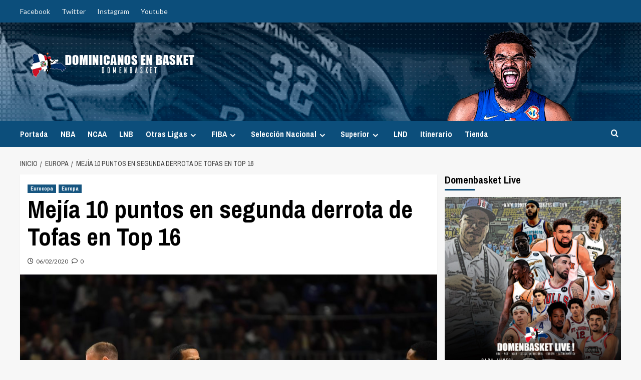

--- FILE ---
content_type: text/html; charset=UTF-8
request_url: https://dominicanosenbasket.com/mejia-10-puntos-en-segunda-derrota-de-tofas-en-top-16/
body_size: 21929
content:
<!doctype html>
<html lang="es">

<head>
  <meta charset="UTF-8">
  <meta name="viewport" content="width=device-width, initial-scale=1">
  <link rel="profile" href="https://gmpg.org/xfn/11">
  <title>Mejía 10 puntos en segunda derrota de Tofas en Top 16 &#8211; Dominicanos en Basket</title>
<style>
#wpadminbar #wp-admin-bar-wccp_free_top_button .ab-icon:before {
	content: "\f160";
	color: #02CA02;
	top: 3px;
}
#wpadminbar #wp-admin-bar-wccp_free_top_button .ab-icon {
	transform: rotate(45deg);
}
</style>
<meta name='robots' content='max-image-preview:large' />

		<!-- Meta Tag Manager -->
		<meta name="keywords" content="FIBA, Baloncesto Dominicano, Basket Dominicano, Dominican Basket, Dominicanos en Basket, Al Horford, Francisco Garcia, Charlie Villanueva, Edgar Sosa, Fedombal, Baloncesto Dominicano, Melvyn Lopez, Jose Maita Mercedes, Luis Flores, Dominicanos Ncaa, Jack Michael Martinez, Ronald Ramon, Eulis Baez, Angel Delgado, Eloy Vargas, Seleccion Dominicana de Baloncesto, Fedombal, Pre-Olimpico, Hasahn French, LJ Figueroa, Chris Duarte, Eddy Polanco, James Feldeine, Ronald Roberts, Gelvis Solano, Victor Liz, Rigoberto Mendoza, Adonis Henriquez, Miguel Dicent, Luis Santos, Che Garcia, John Calipari, LNB Dominicana, LNB, Cañeros de la Romana, Leones de Santo Domingo, Titanes del Distrito, Cocolos de San Pedro, Metros de Santiago, Huracanes del Atlantico, Reales de la Vega, Indios de San Francisco" />
		<meta name="application-name" content="Dominicanos en Basket" />
		<meta name="description" content="El Portal De Los Dominicanos en Baloncesto " />
		<!-- / Meta Tag Manager -->
<link rel='preload' href='https://fonts.googleapis.com/css?family=Source%2BSans%2BPro%3A400%2C700%7CLato%3A400%2C700&#038;subset=latin&#038;display=swap' as='style' onload="this.onload=null;this.rel='stylesheet'" type='text/css' media='all' crossorigin='anonymous'>
<link rel='preconnect' href='https://fonts.googleapis.com' crossorigin='anonymous'>
<link rel='preconnect' href='https://fonts.gstatic.com' crossorigin='anonymous'>
<link rel='dns-prefetch' href='//fonts.googleapis.com' />
<link rel='preconnect' href='https://fonts.googleapis.com' />
<link rel='preconnect' href='https://fonts.gstatic.com' />
<link rel="alternate" type="application/rss+xml" title="Dominicanos en Basket &raquo; Feed" href="https://dominicanosenbasket.com/feed/" />
<link rel="alternate" type="application/rss+xml" title="Dominicanos en Basket &raquo; Feed de los comentarios" href="https://dominicanosenbasket.com/comments/feed/" />
<link rel="alternate" type="application/rss+xml" title="Dominicanos en Basket &raquo; Comentario Mejía 10 puntos en segunda derrota de Tofas en Top 16 del feed" href="https://dominicanosenbasket.com/mejia-10-puntos-en-segunda-derrota-de-tofas-en-top-16/feed/" />
<link rel="alternate" title="oEmbed (JSON)" type="application/json+oembed" href="https://dominicanosenbasket.com/wp-json/oembed/1.0/embed?url=https%3A%2F%2Fdominicanosenbasket.com%2Fmejia-10-puntos-en-segunda-derrota-de-tofas-en-top-16%2F" />
<link rel="alternate" title="oEmbed (XML)" type="text/xml+oembed" href="https://dominicanosenbasket.com/wp-json/oembed/1.0/embed?url=https%3A%2F%2Fdominicanosenbasket.com%2Fmejia-10-puntos-en-segunda-derrota-de-tofas-en-top-16%2F&#038;format=xml" />
<style id='wp-img-auto-sizes-contain-inline-css' type='text/css'>
img:is([sizes=auto i],[sizes^="auto," i]){contain-intrinsic-size:3000px 1500px}
/*# sourceURL=wp-img-auto-sizes-contain-inline-css */
</style>
<link rel='stylesheet' id='latest-posts-block-fontawesome-front-css' href='https://dominicanosenbasket.com/wp-content/plugins/latest-posts-block-lite/src/assets/fontawesome/css/all.css?ver=1765448205' type='text/css' media='all' />
<link rel='stylesheet' id='latest-posts-block-frontend-block-style-css-css' href='https://dominicanosenbasket.com/wp-content/plugins/latest-posts-block-lite/dist/blocks.style.build.css?ver=6.9' type='text/css' media='all' />
<link rel='stylesheet' id='magic-content-box-blocks-fontawesome-front-css' href='https://dominicanosenbasket.com/wp-content/plugins/magic-content-box-lite/src/assets/fontawesome/css/all.css?ver=1765448207' type='text/css' media='all' />
<link rel='stylesheet' id='magic-content-box-frontend-block-style-css-css' href='https://dominicanosenbasket.com/wp-content/plugins/magic-content-box-lite/dist/blocks.style.build.css?ver=6.9' type='text/css' media='all' />
<link rel='stylesheet' id='sbi_styles-css' href='https://dominicanosenbasket.com/wp-content/plugins/instagram-feed/css/sbi-styles.min.css?ver=6.10.0' type='text/css' media='all' />
<style id='wp-emoji-styles-inline-css' type='text/css'>

	img.wp-smiley, img.emoji {
		display: inline !important;
		border: none !important;
		box-shadow: none !important;
		height: 1em !important;
		width: 1em !important;
		margin: 0 0.07em !important;
		vertical-align: -0.1em !important;
		background: none !important;
		padding: 0 !important;
	}
/*# sourceURL=wp-emoji-styles-inline-css */
</style>
<style id='wp-block-library-inline-css' type='text/css'>
:root{--wp-block-synced-color:#7a00df;--wp-block-synced-color--rgb:122,0,223;--wp-bound-block-color:var(--wp-block-synced-color);--wp-editor-canvas-background:#ddd;--wp-admin-theme-color:#007cba;--wp-admin-theme-color--rgb:0,124,186;--wp-admin-theme-color-darker-10:#006ba1;--wp-admin-theme-color-darker-10--rgb:0,107,160.5;--wp-admin-theme-color-darker-20:#005a87;--wp-admin-theme-color-darker-20--rgb:0,90,135;--wp-admin-border-width-focus:2px}@media (min-resolution:192dpi){:root{--wp-admin-border-width-focus:1.5px}}.wp-element-button{cursor:pointer}:root .has-very-light-gray-background-color{background-color:#eee}:root .has-very-dark-gray-background-color{background-color:#313131}:root .has-very-light-gray-color{color:#eee}:root .has-very-dark-gray-color{color:#313131}:root .has-vivid-green-cyan-to-vivid-cyan-blue-gradient-background{background:linear-gradient(135deg,#00d084,#0693e3)}:root .has-purple-crush-gradient-background{background:linear-gradient(135deg,#34e2e4,#4721fb 50%,#ab1dfe)}:root .has-hazy-dawn-gradient-background{background:linear-gradient(135deg,#faaca8,#dad0ec)}:root .has-subdued-olive-gradient-background{background:linear-gradient(135deg,#fafae1,#67a671)}:root .has-atomic-cream-gradient-background{background:linear-gradient(135deg,#fdd79a,#004a59)}:root .has-nightshade-gradient-background{background:linear-gradient(135deg,#330968,#31cdcf)}:root .has-midnight-gradient-background{background:linear-gradient(135deg,#020381,#2874fc)}:root{--wp--preset--font-size--normal:16px;--wp--preset--font-size--huge:42px}.has-regular-font-size{font-size:1em}.has-larger-font-size{font-size:2.625em}.has-normal-font-size{font-size:var(--wp--preset--font-size--normal)}.has-huge-font-size{font-size:var(--wp--preset--font-size--huge)}.has-text-align-center{text-align:center}.has-text-align-left{text-align:left}.has-text-align-right{text-align:right}.has-fit-text{white-space:nowrap!important}#end-resizable-editor-section{display:none}.aligncenter{clear:both}.items-justified-left{justify-content:flex-start}.items-justified-center{justify-content:center}.items-justified-right{justify-content:flex-end}.items-justified-space-between{justify-content:space-between}.screen-reader-text{border:0;clip-path:inset(50%);height:1px;margin:-1px;overflow:hidden;padding:0;position:absolute;width:1px;word-wrap:normal!important}.screen-reader-text:focus{background-color:#ddd;clip-path:none;color:#444;display:block;font-size:1em;height:auto;left:5px;line-height:normal;padding:15px 23px 14px;text-decoration:none;top:5px;width:auto;z-index:100000}html :where(.has-border-color){border-style:solid}html :where([style*=border-top-color]){border-top-style:solid}html :where([style*=border-right-color]){border-right-style:solid}html :where([style*=border-bottom-color]){border-bottom-style:solid}html :where([style*=border-left-color]){border-left-style:solid}html :where([style*=border-width]){border-style:solid}html :where([style*=border-top-width]){border-top-style:solid}html :where([style*=border-right-width]){border-right-style:solid}html :where([style*=border-bottom-width]){border-bottom-style:solid}html :where([style*=border-left-width]){border-left-style:solid}html :where(img[class*=wp-image-]){height:auto;max-width:100%}:where(figure){margin:0 0 1em}html :where(.is-position-sticky){--wp-admin--admin-bar--position-offset:var(--wp-admin--admin-bar--height,0px)}@media screen and (max-width:600px){html :where(.is-position-sticky){--wp-admin--admin-bar--position-offset:0px}}

/*# sourceURL=wp-block-library-inline-css */
</style><link rel='stylesheet' id='wc-blocks-style-css' href='https://dominicanosenbasket.com/wp-content/plugins/woocommerce/assets/client/blocks/wc-blocks.css?ver=wc-10.4.3' type='text/css' media='all' />
<style id='global-styles-inline-css' type='text/css'>
:root{--wp--preset--aspect-ratio--square: 1;--wp--preset--aspect-ratio--4-3: 4/3;--wp--preset--aspect-ratio--3-4: 3/4;--wp--preset--aspect-ratio--3-2: 3/2;--wp--preset--aspect-ratio--2-3: 2/3;--wp--preset--aspect-ratio--16-9: 16/9;--wp--preset--aspect-ratio--9-16: 9/16;--wp--preset--color--black: #000000;--wp--preset--color--cyan-bluish-gray: #abb8c3;--wp--preset--color--white: #ffffff;--wp--preset--color--pale-pink: #f78da7;--wp--preset--color--vivid-red: #cf2e2e;--wp--preset--color--luminous-vivid-orange: #ff6900;--wp--preset--color--luminous-vivid-amber: #fcb900;--wp--preset--color--light-green-cyan: #7bdcb5;--wp--preset--color--vivid-green-cyan: #00d084;--wp--preset--color--pale-cyan-blue: #8ed1fc;--wp--preset--color--vivid-cyan-blue: #0693e3;--wp--preset--color--vivid-purple: #9b51e0;--wp--preset--gradient--vivid-cyan-blue-to-vivid-purple: linear-gradient(135deg,rgb(6,147,227) 0%,rgb(155,81,224) 100%);--wp--preset--gradient--light-green-cyan-to-vivid-green-cyan: linear-gradient(135deg,rgb(122,220,180) 0%,rgb(0,208,130) 100%);--wp--preset--gradient--luminous-vivid-amber-to-luminous-vivid-orange: linear-gradient(135deg,rgb(252,185,0) 0%,rgb(255,105,0) 100%);--wp--preset--gradient--luminous-vivid-orange-to-vivid-red: linear-gradient(135deg,rgb(255,105,0) 0%,rgb(207,46,46) 100%);--wp--preset--gradient--very-light-gray-to-cyan-bluish-gray: linear-gradient(135deg,rgb(238,238,238) 0%,rgb(169,184,195) 100%);--wp--preset--gradient--cool-to-warm-spectrum: linear-gradient(135deg,rgb(74,234,220) 0%,rgb(151,120,209) 20%,rgb(207,42,186) 40%,rgb(238,44,130) 60%,rgb(251,105,98) 80%,rgb(254,248,76) 100%);--wp--preset--gradient--blush-light-purple: linear-gradient(135deg,rgb(255,206,236) 0%,rgb(152,150,240) 100%);--wp--preset--gradient--blush-bordeaux: linear-gradient(135deg,rgb(254,205,165) 0%,rgb(254,45,45) 50%,rgb(107,0,62) 100%);--wp--preset--gradient--luminous-dusk: linear-gradient(135deg,rgb(255,203,112) 0%,rgb(199,81,192) 50%,rgb(65,88,208) 100%);--wp--preset--gradient--pale-ocean: linear-gradient(135deg,rgb(255,245,203) 0%,rgb(182,227,212) 50%,rgb(51,167,181) 100%);--wp--preset--gradient--electric-grass: linear-gradient(135deg,rgb(202,248,128) 0%,rgb(113,206,126) 100%);--wp--preset--gradient--midnight: linear-gradient(135deg,rgb(2,3,129) 0%,rgb(40,116,252) 100%);--wp--preset--font-size--small: 13px;--wp--preset--font-size--medium: 20px;--wp--preset--font-size--large: 36px;--wp--preset--font-size--x-large: 42px;--wp--preset--spacing--20: 0.44rem;--wp--preset--spacing--30: 0.67rem;--wp--preset--spacing--40: 1rem;--wp--preset--spacing--50: 1.5rem;--wp--preset--spacing--60: 2.25rem;--wp--preset--spacing--70: 3.38rem;--wp--preset--spacing--80: 5.06rem;--wp--preset--shadow--natural: 6px 6px 9px rgba(0, 0, 0, 0.2);--wp--preset--shadow--deep: 12px 12px 50px rgba(0, 0, 0, 0.4);--wp--preset--shadow--sharp: 6px 6px 0px rgba(0, 0, 0, 0.2);--wp--preset--shadow--outlined: 6px 6px 0px -3px rgb(255, 255, 255), 6px 6px rgb(0, 0, 0);--wp--preset--shadow--crisp: 6px 6px 0px rgb(0, 0, 0);}:root { --wp--style--global--content-size: 800px;--wp--style--global--wide-size: 1200px; }:where(body) { margin: 0; }.wp-site-blocks > .alignleft { float: left; margin-right: 2em; }.wp-site-blocks > .alignright { float: right; margin-left: 2em; }.wp-site-blocks > .aligncenter { justify-content: center; margin-left: auto; margin-right: auto; }:where(.wp-site-blocks) > * { margin-block-start: 24px; margin-block-end: 0; }:where(.wp-site-blocks) > :first-child { margin-block-start: 0; }:where(.wp-site-blocks) > :last-child { margin-block-end: 0; }:root { --wp--style--block-gap: 24px; }:root :where(.is-layout-flow) > :first-child{margin-block-start: 0;}:root :where(.is-layout-flow) > :last-child{margin-block-end: 0;}:root :where(.is-layout-flow) > *{margin-block-start: 24px;margin-block-end: 0;}:root :where(.is-layout-constrained) > :first-child{margin-block-start: 0;}:root :where(.is-layout-constrained) > :last-child{margin-block-end: 0;}:root :where(.is-layout-constrained) > *{margin-block-start: 24px;margin-block-end: 0;}:root :where(.is-layout-flex){gap: 24px;}:root :where(.is-layout-grid){gap: 24px;}.is-layout-flow > .alignleft{float: left;margin-inline-start: 0;margin-inline-end: 2em;}.is-layout-flow > .alignright{float: right;margin-inline-start: 2em;margin-inline-end: 0;}.is-layout-flow > .aligncenter{margin-left: auto !important;margin-right: auto !important;}.is-layout-constrained > .alignleft{float: left;margin-inline-start: 0;margin-inline-end: 2em;}.is-layout-constrained > .alignright{float: right;margin-inline-start: 2em;margin-inline-end: 0;}.is-layout-constrained > .aligncenter{margin-left: auto !important;margin-right: auto !important;}.is-layout-constrained > :where(:not(.alignleft):not(.alignright):not(.alignfull)){max-width: var(--wp--style--global--content-size);margin-left: auto !important;margin-right: auto !important;}.is-layout-constrained > .alignwide{max-width: var(--wp--style--global--wide-size);}body .is-layout-flex{display: flex;}.is-layout-flex{flex-wrap: wrap;align-items: center;}.is-layout-flex > :is(*, div){margin: 0;}body .is-layout-grid{display: grid;}.is-layout-grid > :is(*, div){margin: 0;}body{padding-top: 0px;padding-right: 0px;padding-bottom: 0px;padding-left: 0px;}a:where(:not(.wp-element-button)){text-decoration: none;}:root :where(.wp-element-button, .wp-block-button__link){background-color: #32373c;border-radius: 0;border-width: 0;color: #fff;font-family: inherit;font-size: inherit;font-style: inherit;font-weight: inherit;letter-spacing: inherit;line-height: inherit;padding-top: calc(0.667em + 2px);padding-right: calc(1.333em + 2px);padding-bottom: calc(0.667em + 2px);padding-left: calc(1.333em + 2px);text-decoration: none;text-transform: inherit;}.has-black-color{color: var(--wp--preset--color--black) !important;}.has-cyan-bluish-gray-color{color: var(--wp--preset--color--cyan-bluish-gray) !important;}.has-white-color{color: var(--wp--preset--color--white) !important;}.has-pale-pink-color{color: var(--wp--preset--color--pale-pink) !important;}.has-vivid-red-color{color: var(--wp--preset--color--vivid-red) !important;}.has-luminous-vivid-orange-color{color: var(--wp--preset--color--luminous-vivid-orange) !important;}.has-luminous-vivid-amber-color{color: var(--wp--preset--color--luminous-vivid-amber) !important;}.has-light-green-cyan-color{color: var(--wp--preset--color--light-green-cyan) !important;}.has-vivid-green-cyan-color{color: var(--wp--preset--color--vivid-green-cyan) !important;}.has-pale-cyan-blue-color{color: var(--wp--preset--color--pale-cyan-blue) !important;}.has-vivid-cyan-blue-color{color: var(--wp--preset--color--vivid-cyan-blue) !important;}.has-vivid-purple-color{color: var(--wp--preset--color--vivid-purple) !important;}.has-black-background-color{background-color: var(--wp--preset--color--black) !important;}.has-cyan-bluish-gray-background-color{background-color: var(--wp--preset--color--cyan-bluish-gray) !important;}.has-white-background-color{background-color: var(--wp--preset--color--white) !important;}.has-pale-pink-background-color{background-color: var(--wp--preset--color--pale-pink) !important;}.has-vivid-red-background-color{background-color: var(--wp--preset--color--vivid-red) !important;}.has-luminous-vivid-orange-background-color{background-color: var(--wp--preset--color--luminous-vivid-orange) !important;}.has-luminous-vivid-amber-background-color{background-color: var(--wp--preset--color--luminous-vivid-amber) !important;}.has-light-green-cyan-background-color{background-color: var(--wp--preset--color--light-green-cyan) !important;}.has-vivid-green-cyan-background-color{background-color: var(--wp--preset--color--vivid-green-cyan) !important;}.has-pale-cyan-blue-background-color{background-color: var(--wp--preset--color--pale-cyan-blue) !important;}.has-vivid-cyan-blue-background-color{background-color: var(--wp--preset--color--vivid-cyan-blue) !important;}.has-vivid-purple-background-color{background-color: var(--wp--preset--color--vivid-purple) !important;}.has-black-border-color{border-color: var(--wp--preset--color--black) !important;}.has-cyan-bluish-gray-border-color{border-color: var(--wp--preset--color--cyan-bluish-gray) !important;}.has-white-border-color{border-color: var(--wp--preset--color--white) !important;}.has-pale-pink-border-color{border-color: var(--wp--preset--color--pale-pink) !important;}.has-vivid-red-border-color{border-color: var(--wp--preset--color--vivid-red) !important;}.has-luminous-vivid-orange-border-color{border-color: var(--wp--preset--color--luminous-vivid-orange) !important;}.has-luminous-vivid-amber-border-color{border-color: var(--wp--preset--color--luminous-vivid-amber) !important;}.has-light-green-cyan-border-color{border-color: var(--wp--preset--color--light-green-cyan) !important;}.has-vivid-green-cyan-border-color{border-color: var(--wp--preset--color--vivid-green-cyan) !important;}.has-pale-cyan-blue-border-color{border-color: var(--wp--preset--color--pale-cyan-blue) !important;}.has-vivid-cyan-blue-border-color{border-color: var(--wp--preset--color--vivid-cyan-blue) !important;}.has-vivid-purple-border-color{border-color: var(--wp--preset--color--vivid-purple) !important;}.has-vivid-cyan-blue-to-vivid-purple-gradient-background{background: var(--wp--preset--gradient--vivid-cyan-blue-to-vivid-purple) !important;}.has-light-green-cyan-to-vivid-green-cyan-gradient-background{background: var(--wp--preset--gradient--light-green-cyan-to-vivid-green-cyan) !important;}.has-luminous-vivid-amber-to-luminous-vivid-orange-gradient-background{background: var(--wp--preset--gradient--luminous-vivid-amber-to-luminous-vivid-orange) !important;}.has-luminous-vivid-orange-to-vivid-red-gradient-background{background: var(--wp--preset--gradient--luminous-vivid-orange-to-vivid-red) !important;}.has-very-light-gray-to-cyan-bluish-gray-gradient-background{background: var(--wp--preset--gradient--very-light-gray-to-cyan-bluish-gray) !important;}.has-cool-to-warm-spectrum-gradient-background{background: var(--wp--preset--gradient--cool-to-warm-spectrum) !important;}.has-blush-light-purple-gradient-background{background: var(--wp--preset--gradient--blush-light-purple) !important;}.has-blush-bordeaux-gradient-background{background: var(--wp--preset--gradient--blush-bordeaux) !important;}.has-luminous-dusk-gradient-background{background: var(--wp--preset--gradient--luminous-dusk) !important;}.has-pale-ocean-gradient-background{background: var(--wp--preset--gradient--pale-ocean) !important;}.has-electric-grass-gradient-background{background: var(--wp--preset--gradient--electric-grass) !important;}.has-midnight-gradient-background{background: var(--wp--preset--gradient--midnight) !important;}.has-small-font-size{font-size: var(--wp--preset--font-size--small) !important;}.has-medium-font-size{font-size: var(--wp--preset--font-size--medium) !important;}.has-large-font-size{font-size: var(--wp--preset--font-size--large) !important;}.has-x-large-font-size{font-size: var(--wp--preset--font-size--x-large) !important;}
/*# sourceURL=global-styles-inline-css */
</style>

<link rel='stylesheet' id='pmpro_frontend_base-css' href='https://dominicanosenbasket.com/wp-content/plugins/paid-memberships-pro/css/frontend/base.css?ver=3.6.4' type='text/css' media='all' />
<link rel='stylesheet' id='pmpro_frontend_variation_1-css' href='https://dominicanosenbasket.com/wp-content/plugins/paid-memberships-pro/css/frontend/variation_1.css?ver=3.6.4' type='text/css' media='all' />
<link rel='stylesheet' id='widgetopts-styles-css' href='https://dominicanosenbasket.com/wp-content/plugins/widget-options/assets/css/widget-options.css?ver=4.1.3' type='text/css' media='all' />
<link rel='stylesheet' id='woocommerce-layout-css' href='https://dominicanosenbasket.com/wp-content/plugins/woocommerce/assets/css/woocommerce-layout.css?ver=10.4.3' type='text/css' media='all' />
<link rel='stylesheet' id='woocommerce-smallscreen-css' href='https://dominicanosenbasket.com/wp-content/plugins/woocommerce/assets/css/woocommerce-smallscreen.css?ver=10.4.3' type='text/css' media='only screen and (max-width: 768px)' />
<link rel='stylesheet' id='woocommerce-general-css' href='https://dominicanosenbasket.com/wp-content/plugins/woocommerce/assets/css/woocommerce.css?ver=10.4.3' type='text/css' media='all' />
<style id='woocommerce-inline-inline-css' type='text/css'>
.woocommerce form .form-row .required { visibility: visible; }
/*# sourceURL=woocommerce-inline-inline-css */
</style>
<link rel='stylesheet' id='wpemfb-lightbox-css' href='https://dominicanosenbasket.com/wp-content/plugins/wp-embed-facebook/templates/lightbox/css/lightbox.css?ver=3.1.2' type='text/css' media='all' />
<link rel='stylesheet' id='wp-polls-css' href='https://dominicanosenbasket.com/wp-content/plugins/wp-polls/polls-css.css?ver=2.77.3' type='text/css' media='all' />
<style id='wp-polls-inline-css' type='text/css'>
.wp-polls .pollbar {
	margin: 1px;
	font-size: 6px;
	line-height: 8px;
	height: 8px;
	background-image: url('https://dominicanosenbasket.com/wp-content/plugins/wp-polls/images/default_gradient/pollbg.gif');
	border: 1px solid #999999;
}

/*# sourceURL=wp-polls-inline-css */
</style>
<link rel='stylesheet' id='mwm_rrss_styles-css' href='https://dominicanosenbasket.com/wp-content/plugins/mowomo-redes-sociales/assets/css/styles.min.css?ver=2.0.8' type='text/css' media='all' />
<link rel='stylesheet' id='newsport-google-fonts-css' href='https://fonts.googleapis.com/css?family=Archivo+Narrow:400,400italic,700' type='text/css' media='all' />
<link rel='stylesheet' id='bootstrap-css' href='https://dominicanosenbasket.com/wp-content/themes/covernews/assets/bootstrap/css/bootstrap.min.css?ver=6.9' type='text/css' media='all' />
<link rel='stylesheet' id='covernews-style-css' href='https://dominicanosenbasket.com/wp-content/themes/covernews/style.css?ver=6.9' type='text/css' media='all' />
<link rel='stylesheet' id='newsport-css' href='https://dominicanosenbasket.com/wp-content/themes/newsport/style.css?ver=2.0.2' type='text/css' media='all' />
<link rel='stylesheet' id='covernews-google-fonts-css' href='https://fonts.googleapis.com/css?family=Source%2BSans%2BPro%3A400%2C700%7CLato%3A400%2C700&#038;subset=latin&#038;display=swap' type='text/css' media='all' />
<link rel='stylesheet' id='covernews-icons-css' href='https://dominicanosenbasket.com/wp-content/themes/covernews/assets/icons/style.css?ver=6.9' type='text/css' media='all' />
<link rel='stylesheet' id='covernews-woocommerce-style-css' href='https://dominicanosenbasket.com/wp-content/themes/covernews/assets/css/woocommerce.css?ver=6.9' type='text/css' media='all' />
<style id='covernews-woocommerce-style-inline-css' type='text/css'>
@font-face {
			font-family: "star";
			src: url("https://dominicanosenbasket.com/wp-content/plugins/woocommerce/assets/fonts/star.eot");
			src: url("https://dominicanosenbasket.com/wp-content/plugins/woocommerce/assets/fonts/star.eot?#iefix") format("embedded-opentype"),
				url("https://dominicanosenbasket.com/wp-content/plugins/woocommerce/assets/fonts/star.woff") format("woff"),
				url("https://dominicanosenbasket.com/wp-content/plugins/woocommerce/assets/fonts/star.ttf") format("truetype"),
				url("https://dominicanosenbasket.com/wp-content/plugins/woocommerce/assets/fonts/star.svg#star") format("svg");
			font-weight: normal;
			font-style: normal;
		}
/*# sourceURL=covernews-woocommerce-style-inline-css */
</style>
<link rel='stylesheet' id='tmm-css' href='https://dominicanosenbasket.com/wp-content/plugins/team-members/inc/css/tmm_style.css?ver=6.9' type='text/css' media='all' />
<link rel='stylesheet' id='__EPYT__style-css' href='https://dominicanosenbasket.com/wp-content/plugins/youtube-embed-plus/styles/ytprefs.min.css?ver=14.2.4' type='text/css' media='all' />
<style id='__EPYT__style-inline-css' type='text/css'>

                .epyt-gallery-thumb {
                        width: 33.333%;
                }
                
/*# sourceURL=__EPYT__style-inline-css */
</style>
<script type="text/javascript" src="https://dominicanosenbasket.com/wp-includes/js/jquery/jquery.min.js?ver=3.7.1" id="jquery-core-js"></script>
<script type="text/javascript" src="https://dominicanosenbasket.com/wp-includes/js/jquery/jquery-migrate.min.js?ver=3.4.1" id="jquery-migrate-js"></script>
<script type="text/javascript" src="https://dominicanosenbasket.com/wp-content/plugins/woocommerce/assets/js/jquery-blockui/jquery.blockUI.min.js?ver=2.7.0-wc.10.4.3" id="wc-jquery-blockui-js" defer="defer" data-wp-strategy="defer"></script>
<script type="text/javascript" id="wc-add-to-cart-js-extra">
/* <![CDATA[ */
var wc_add_to_cart_params = {"ajax_url":"/wp-admin/admin-ajax.php","wc_ajax_url":"/?wc-ajax=%%endpoint%%","i18n_view_cart":"Ver carrito","cart_url":"https://dominicanosenbasket.com/carrito/","is_cart":"","cart_redirect_after_add":"yes"};
//# sourceURL=wc-add-to-cart-js-extra
/* ]]> */
</script>
<script type="text/javascript" src="https://dominicanosenbasket.com/wp-content/plugins/woocommerce/assets/js/frontend/add-to-cart.min.js?ver=10.4.3" id="wc-add-to-cart-js" defer="defer" data-wp-strategy="defer"></script>
<script type="text/javascript" src="https://dominicanosenbasket.com/wp-content/plugins/woocommerce/assets/js/js-cookie/js.cookie.min.js?ver=2.1.4-wc.10.4.3" id="wc-js-cookie-js" defer="defer" data-wp-strategy="defer"></script>
<script type="text/javascript" id="woocommerce-js-extra">
/* <![CDATA[ */
var woocommerce_params = {"ajax_url":"/wp-admin/admin-ajax.php","wc_ajax_url":"/?wc-ajax=%%endpoint%%","i18n_password_show":"Mostrar contrase\u00f1a","i18n_password_hide":"Ocultar contrase\u00f1a"};
//# sourceURL=woocommerce-js-extra
/* ]]> */
</script>
<script type="text/javascript" src="https://dominicanosenbasket.com/wp-content/plugins/woocommerce/assets/js/frontend/woocommerce.min.js?ver=10.4.3" id="woocommerce-js" defer="defer" data-wp-strategy="defer"></script>
<script type="text/javascript" src="https://dominicanosenbasket.com/wp-content/plugins/wp-embed-facebook/templates/lightbox/js/lightbox.min.js?ver=3.1.2" id="wpemfb-lightbox-js"></script>
<script type="text/javascript" id="wpemfb-fbjs-js-extra">
/* <![CDATA[ */
var WEF = {"local":"es_ES","version":"v3.2","fb_id":"","comments_nonce":"4b9961ec8e","ajaxurl":"https://dominicanosenbasket.com/wp-admin/admin-ajax.php"};
//# sourceURL=wpemfb-fbjs-js-extra
/* ]]> */
</script>
<script type="text/javascript" src="https://dominicanosenbasket.com/wp-content/plugins/wp-embed-facebook/inc/js/fb.min.js?ver=3.1.2" id="wpemfb-fbjs-js"></script>
<script type="text/javascript" id="__ytprefs__-js-extra">
/* <![CDATA[ */
var _EPYT_ = {"ajaxurl":"https://dominicanosenbasket.com/wp-admin/admin-ajax.php","security":"30c3e273f2","gallery_scrolloffset":"20","eppathtoscripts":"https://dominicanosenbasket.com/wp-content/plugins/youtube-embed-plus/scripts/","eppath":"https://dominicanosenbasket.com/wp-content/plugins/youtube-embed-plus/","epresponsiveselector":"[\"iframe.__youtube_prefs__\",\"iframe[src*='youtube.com']\",\"iframe[src*='youtube-nocookie.com']\",\"iframe[data-ep-src*='youtube.com']\",\"iframe[data-ep-src*='youtube-nocookie.com']\",\"iframe[data-ep-gallerysrc*='youtube.com']\"]","epdovol":"1","version":"14.2.4","evselector":"iframe.__youtube_prefs__[src], iframe[src*=\"youtube.com/embed/\"], iframe[src*=\"youtube-nocookie.com/embed/\"]","ajax_compat":"","maxres_facade":"eager","ytapi_load":"light","pause_others":"","stopMobileBuffer":"1","facade_mode":"","not_live_on_channel":""};
//# sourceURL=__ytprefs__-js-extra
/* ]]> */
</script>
<script type="text/javascript" src="https://dominicanosenbasket.com/wp-content/plugins/youtube-embed-plus/scripts/ytprefs.min.js?ver=14.2.4" id="__ytprefs__-js"></script>
<link rel="https://api.w.org/" href="https://dominicanosenbasket.com/wp-json/" /><link rel="alternate" title="JSON" type="application/json" href="https://dominicanosenbasket.com/wp-json/wp/v2/posts/575" /><link rel="EditURI" type="application/rsd+xml" title="RSD" href="https://dominicanosenbasket.com/xmlrpc.php?rsd" />
<meta name="generator" content="WordPress 6.9" />
<meta name="generator" content="WooCommerce 10.4.3" />
<link rel="canonical" href="https://dominicanosenbasket.com/mejia-10-puntos-en-segunda-derrota-de-tofas-en-top-16/" />
<link rel='shortlink' href='https://dominicanosenbasket.com/?p=575' />
<style id="pmpro_colors">:root {
	--pmpro--color--base: #ffffff;
	--pmpro--color--contrast: #222222;
	--pmpro--color--accent: #0c3d54;
	--pmpro--color--accent--variation: hsl( 199,75%,28.5% );
	--pmpro--color--border--variation: hsl( 0,0%,91% );
}</style><script id="wpcp_disable_selection" type="text/javascript">
var image_save_msg='You are not allowed to save images!';
	var no_menu_msg='Context Menu disabled!';
	var smessage = "Contenido Protegido ante Copia !!";

function disableEnterKey(e)
{
	var elemtype = e.target.tagName;
	
	elemtype = elemtype.toUpperCase();
	
	if (elemtype == "TEXT" || elemtype == "TEXTAREA" || elemtype == "INPUT" || elemtype == "PASSWORD" || elemtype == "SELECT" || elemtype == "OPTION" || elemtype == "EMBED")
	{
		elemtype = 'TEXT';
	}
	
	if (e.ctrlKey){
     var key;
     if(window.event)
          key = window.event.keyCode;     //IE
     else
          key = e.which;     //firefox (97)
    //if (key != 17) alert(key);
     if (elemtype!= 'TEXT' && (key == 97 || key == 65 || key == 67 || key == 99 || key == 88 || key == 120 || key == 26 || key == 85  || key == 86 || key == 83 || key == 43 || key == 73))
     {
		if(wccp_free_iscontenteditable(e)) return true;
		show_wpcp_message('You are not allowed to copy content or view source');
		return false;
     }else
     	return true;
     }
}


/*For contenteditable tags*/
function wccp_free_iscontenteditable(e)
{
	var e = e || window.event; // also there is no e.target property in IE. instead IE uses window.event.srcElement
  	
	var target = e.target || e.srcElement;

	var elemtype = e.target.nodeName;
	
	elemtype = elemtype.toUpperCase();
	
	var iscontenteditable = "false";
		
	if(typeof target.getAttribute!="undefined" ) iscontenteditable = target.getAttribute("contenteditable"); // Return true or false as string
	
	var iscontenteditable2 = false;
	
	if(typeof target.isContentEditable!="undefined" ) iscontenteditable2 = target.isContentEditable; // Return true or false as boolean

	if(target.parentElement.isContentEditable) iscontenteditable2 = true;
	
	if (iscontenteditable == "true" || iscontenteditable2 == true)
	{
		if(typeof target.style!="undefined" ) target.style.cursor = "text";
		
		return true;
	}
}

////////////////////////////////////
function disable_copy(e)
{	
	var e = e || window.event; // also there is no e.target property in IE. instead IE uses window.event.srcElement
	
	var elemtype = e.target.tagName;
	
	elemtype = elemtype.toUpperCase();
	
	if (elemtype == "TEXT" || elemtype == "TEXTAREA" || elemtype == "INPUT" || elemtype == "PASSWORD" || elemtype == "SELECT" || elemtype == "OPTION" || elemtype == "EMBED")
	{
		elemtype = 'TEXT';
	}
	
	if(wccp_free_iscontenteditable(e)) return true;
	
	var isSafari = /Safari/.test(navigator.userAgent) && /Apple Computer/.test(navigator.vendor);
	
	var checker_IMG = '';
	if (elemtype == "IMG" && checker_IMG == 'checked' && e.detail >= 2) {show_wpcp_message(alertMsg_IMG);return false;}
	if (elemtype != "TEXT")
	{
		if (smessage !== "" && e.detail == 2)
			show_wpcp_message(smessage);
		
		if (isSafari)
			return true;
		else
			return false;
	}	
}

//////////////////////////////////////////
function disable_copy_ie()
{
	var e = e || window.event;
	var elemtype = window.event.srcElement.nodeName;
	elemtype = elemtype.toUpperCase();
	if(wccp_free_iscontenteditable(e)) return true;
	if (elemtype == "IMG") {show_wpcp_message(alertMsg_IMG);return false;}
	if (elemtype != "TEXT" && elemtype != "TEXTAREA" && elemtype != "INPUT" && elemtype != "PASSWORD" && elemtype != "SELECT" && elemtype != "OPTION" && elemtype != "EMBED")
	{
		return false;
	}
}	
function reEnable()
{
	return true;
}
document.onkeydown = disableEnterKey;
document.onselectstart = disable_copy_ie;
if(navigator.userAgent.indexOf('MSIE')==-1)
{
	document.onmousedown = disable_copy;
	document.onclick = reEnable;
}
function disableSelection(target)
{
    //For IE This code will work
    if (typeof target.onselectstart!="undefined")
    target.onselectstart = disable_copy_ie;
    
    //For Firefox This code will work
    else if (typeof target.style.MozUserSelect!="undefined")
    {target.style.MozUserSelect="none";}
    
    //All other  (ie: Opera) This code will work
    else
    target.onmousedown=function(){return false}
    target.style.cursor = "default";
}
//Calling the JS function directly just after body load
window.onload = function(){disableSelection(document.body);};

//////////////////special for safari Start////////////////
var onlongtouch;
var timer;
var touchduration = 1000; //length of time we want the user to touch before we do something

var elemtype = "";
function touchstart(e) {
	var e = e || window.event;
  // also there is no e.target property in IE.
  // instead IE uses window.event.srcElement
  	var target = e.target || e.srcElement;
	
	elemtype = window.event.srcElement.nodeName;
	
	elemtype = elemtype.toUpperCase();
	
	if(!wccp_pro_is_passive()) e.preventDefault();
	if (!timer) {
		timer = setTimeout(onlongtouch, touchduration);
	}
}

function touchend() {
    //stops short touches from firing the event
    if (timer) {
        clearTimeout(timer);
        timer = null;
    }
	onlongtouch();
}

onlongtouch = function(e) { //this will clear the current selection if anything selected
	
	if (elemtype != "TEXT" && elemtype != "TEXTAREA" && elemtype != "INPUT" && elemtype != "PASSWORD" && elemtype != "SELECT" && elemtype != "EMBED" && elemtype != "OPTION")	
	{
		if (window.getSelection) {
			if (window.getSelection().empty) {  // Chrome
			window.getSelection().empty();
			} else if (window.getSelection().removeAllRanges) {  // Firefox
			window.getSelection().removeAllRanges();
			}
		} else if (document.selection) {  // IE?
			document.selection.empty();
		}
		return false;
	}
};

document.addEventListener("DOMContentLoaded", function(event) { 
    window.addEventListener("touchstart", touchstart, false);
    window.addEventListener("touchend", touchend, false);
});

function wccp_pro_is_passive() {

  var cold = false,
  hike = function() {};

  try {
	  const object1 = {};
  var aid = Object.defineProperty(object1, 'passive', {
  get() {cold = true}
  });
  window.addEventListener('test', hike, aid);
  window.removeEventListener('test', hike, aid);
  } catch (e) {}

  return cold;
}
/*special for safari End*/
</script>
<script id="wpcp_disable_Right_Click" type="text/javascript">
document.ondragstart = function() { return false;}
	function nocontext(e) {
	   return false;
	}
	document.oncontextmenu = nocontext;
</script>
<style>
.unselectable
{
-moz-user-select:none;
-webkit-user-select:none;
cursor: default;
}
html
{
-webkit-touch-callout: none;
-webkit-user-select: none;
-khtml-user-select: none;
-moz-user-select: none;
-ms-user-select: none;
user-select: none;
-webkit-tap-highlight-color: rgba(0,0,0,0);
}
</style>
<script id="wpcp_css_disable_selection" type="text/javascript">
var e = document.getElementsByTagName('body')[0];
if(e)
{
	e.setAttribute('unselectable',"on");
}
</script>
<meta name="twitter:card" content="summary_large_image" /><meta property="og:title" content="Mejía 10 puntos en segunda derrota de Tofas en Top 16" /><meta property="og:url" content="https://dominicanosenbasket.com/?post_type=post&amp;p=575" /><meta property="og:description" content="El escolta dominicano Sammy Mejía encestó 10 puntos el miércoles en la derrota de Tofas" />
				<meta property="og:image" content="https://dominicanosenbasket.com/wp-content/uploads/2020/02/sammy-mejia-050220-150x150.jpg" />
				<meta property="og:image_secure_url" content="https://dominicanosenbasket.com/wp-content/uploads/2020/02/sammy-mejia-050220-150x150.jpg" />
				<meta property="og:image:width" content="150" />
				<meta property="og:image:height" content="150" />
				<meta property="og:image:alt" content="" />
				<meta property="og:image:type" content="image/jpeg" />

				<meta property="og:type" content="article" /><link rel="preload" href="https://dominicanosenbasket.com/wp-content/uploads/2023/09/towns2023fibawc.jpg" as="image"><link rel="pingback" href="https://dominicanosenbasket.com/xmlrpc.php">	<noscript><style>.woocommerce-product-gallery{ opacity: 1 !important; }</style></noscript>
	        <style type="text/css">
                        body .masthead-banner.data-bg:before {
                background: rgba(0,0,0,0);
            }
                        .site-title,
            .site-description {
                position: absolute;
                clip: rect(1px, 1px, 1px, 1px);
                display: none;
            }

                    .elementor-template-full-width .elementor-section.elementor-section-full_width > .elementor-container,
        .elementor-template-full-width .elementor-section.elementor-section-boxed > .elementor-container{
            max-width: 1200px;
        }
        @media (min-width: 1600px){
            .elementor-template-full-width .elementor-section.elementor-section-full_width > .elementor-container,
            .elementor-template-full-width .elementor-section.elementor-section-boxed > .elementor-container{
                max-width: 1600px;
            }
        }
        
        .align-content-left .elementor-section-stretched,
        .align-content-right .elementor-section-stretched {
            max-width: 100%;
            left: 0 !important;
        }


        </style>
        <link rel="icon" href="https://dominicanosenbasket.com/wp-content/uploads/2023/09/cropped-icondomenbasket-32x32.png" sizes="32x32" />
<link rel="icon" href="https://dominicanosenbasket.com/wp-content/uploads/2023/09/cropped-icondomenbasket-192x192.png" sizes="192x192" />
<link rel="apple-touch-icon" href="https://dominicanosenbasket.com/wp-content/uploads/2023/09/cropped-icondomenbasket-180x180.png" />
<meta name="msapplication-TileImage" content="https://dominicanosenbasket.com/wp-content/uploads/2023/09/cropped-icondomenbasket-270x270.png" />
</head>

<body data-rsssl=1 class="pmpro-variation_1 wp-singular post-template-default single single-post postid-575 single-format-standard wp-custom-logo wp-embed-responsive wp-theme-covernews wp-child-theme-newsport theme-covernews pmpro-body-has-access woocommerce-no-js unselectable default-content-layout archive-layout-grid scrollup-sticky-header aft-sticky-header aft-sticky-sidebar default aft-container-default aft-main-banner-slider-editors-picks-trending single-content-mode-default header-image-default align-content-left aft-and woocommerce-active">
  
  
  <div id="page" class="site">
    <a class="skip-link screen-reader-text" href="#content">Saltar al contenido</a>

        <div class="header-layout-1">
                    <div class="top-masthead">

                <div class="container">
                    <div class="row">
                                                    <div class="col-xs-12 col-sm-12 col-md-8 device-center">
                                
                                <div class="top-navigation"><ul id="top-menu" class="menu"><li id="menu-item-76" class="menu-item menu-item-type-custom menu-item-object-custom menu-item-76"><a href="https://www.facebook.com/Domenbasket">Facebook</a></li>
<li id="menu-item-81" class="menu-item menu-item-type-custom menu-item-object-custom menu-item-81"><a href="https://twitter.com/DomenBasket">Twitter</a></li>
<li id="menu-item-80" class="menu-item menu-item-type-custom menu-item-object-custom menu-item-80"><a href="https://www.instagram.com/domenbasket/">Instagram</a></li>
<li id="menu-item-79" class="menu-item menu-item-type-custom menu-item-object-custom menu-item-79"><a href="https://www.youtube.com/c/Domenbasket1">Youtube</a></li>
</ul></div>                            </div>
                                                                    </div>
                </div>
            </div> <!--    Topbar Ends-->
                <header id="masthead" class="site-header">
                        <div class="masthead-banner data-bg"
                 data-background="https://dominicanosenbasket.com/wp-content/uploads/2023/09/towns2023fibawc.jpg">
                <div class="container">
                    <div class="row">
                        <div class="col-md-4">
                            <div class="site-branding">
                                <a href="https://dominicanosenbasket.com/" class="custom-logo-link" rel="home"><img width="545" height="150" src="https://dominicanosenbasket.com/wp-content/uploads/2023/09/cropped-logo2023-3.png" class="custom-logo" alt="Dominicanos en Basket" decoding="async" fetchpriority="high" srcset="https://dominicanosenbasket.com/wp-content/uploads/2023/09/cropped-logo2023-3.png 545w, https://dominicanosenbasket.com/wp-content/uploads/2023/09/cropped-logo2023-3-300x83.png 300w, https://dominicanosenbasket.com/wp-content/uploads/2023/09/cropped-logo2023-3-540x150.png 540w" sizes="(max-width: 545px) 100vw, 545px" loading="lazy" /></a>                                    <p class="site-title font-family-1">
                                        <a href="https://dominicanosenbasket.com/"
                                           rel="home">Dominicanos en Basket</a>
                                    </p>
                                
                                                                    <p class="site-description">El Portal de los Dominicanos en Baloncesto</p>
                                                            </div>
                        </div>
                        <div class="col-md-8">
                                                    </div>
                    </div>
                </div>
            </div>
            <nav id="site-navigation" class="main-navigation">
                <div class="container">
                    <div class="row">
                        <div class="kol-12">
                            <div class="navigation-container">



                                <span class="toggle-menu" aria-controls="primary-menu" aria-expanded="false">
                                <span class="screen-reader-text">Menú principal</span>
                                 <i class="ham"></i>
                        </span>
                                <span class="af-mobile-site-title-wrap">
                            <a href="https://dominicanosenbasket.com/" class="custom-logo-link" rel="home"><img width="545" height="150" src="https://dominicanosenbasket.com/wp-content/uploads/2023/09/cropped-logo2023-3.png" class="custom-logo" alt="Dominicanos en Basket" decoding="async" srcset="https://dominicanosenbasket.com/wp-content/uploads/2023/09/cropped-logo2023-3.png 545w, https://dominicanosenbasket.com/wp-content/uploads/2023/09/cropped-logo2023-3-300x83.png 300w, https://dominicanosenbasket.com/wp-content/uploads/2023/09/cropped-logo2023-3-540x150.png 540w" sizes="(max-width: 545px) 100vw, 545px" loading="lazy" /></a>                                    <p class="site-title font-family-1">
                                <a href="https://dominicanosenbasket.com/"
                                   rel="home">Dominicanos en Basket</a>
                            </p>
                        </span>
                                <div class="menu main-menu"><ul id="primary-menu" class="menu"><li id="menu-item-6760" class="menu-item menu-item-type-custom menu-item-object-custom menu-item-home menu-item-6760"><a href="https://dominicanosenbasket.com">Portada</a></li>
<li id="menu-item-6729" class="menu-item menu-item-type-taxonomy menu-item-object-category menu-item-6729"><a href="https://dominicanosenbasket.com/category/nba/">NBA</a></li>
<li id="menu-item-6731" class="menu-item menu-item-type-taxonomy menu-item-object-category menu-item-6731"><a href="https://dominicanosenbasket.com/category/ncaa/">NCAA</a></li>
<li id="menu-item-6723" class="menu-item menu-item-type-taxonomy menu-item-object-category menu-item-6723"><a href="https://dominicanosenbasket.com/category/lnb/">LNB</a></li>
<li id="menu-item-6747" class="menu-item menu-item-type-custom menu-item-object-custom menu-item-has-children menu-item-6747"><a href="#">Otras Ligas</a>
<ul class="sub-menu">
	<li id="menu-item-6715" class="menu-item menu-item-type-taxonomy menu-item-object-category current-post-ancestor current-menu-parent current-post-parent menu-item-has-children menu-item-6715"><a href="https://dominicanosenbasket.com/category/europa/">Europa</a>
	<ul class="sub-menu">
		<li id="menu-item-6695" class="menu-item menu-item-type-taxonomy menu-item-object-category menu-item-6695"><a href="https://dominicanosenbasket.com/category/alemania/">Alemania</a></li>
		<li id="menu-item-6711" class="menu-item menu-item-type-taxonomy menu-item-object-category menu-item-6711"><a href="https://dominicanosenbasket.com/category/espana/">España</a></li>
		<li id="menu-item-6717" class="menu-item menu-item-type-taxonomy menu-item-object-category menu-item-6717"><a href="https://dominicanosenbasket.com/category/francia/">Francia</a></li>
		<li id="menu-item-8220" class="menu-item menu-item-type-taxonomy menu-item-object-category menu-item-8220"><a href="https://dominicanosenbasket.com/category/hungria/">Hungria</a></li>
		<li id="menu-item-13613" class="menu-item menu-item-type-taxonomy menu-item-object-category menu-item-13613"><a href="https://dominicanosenbasket.com/category/grecia/">Grecia</a></li>
		<li id="menu-item-8218" class="menu-item menu-item-type-taxonomy menu-item-object-category menu-item-8218"><a href="https://dominicanosenbasket.com/category/eslovenia/">Eslovenia</a></li>
		<li id="menu-item-6713" class="menu-item menu-item-type-taxonomy menu-item-object-category current-post-ancestor current-menu-parent current-post-parent menu-item-6713"><a href="https://dominicanosenbasket.com/category/eurocopa/">Eurocopa</a></li>
		<li id="menu-item-6712" class="menu-item menu-item-type-taxonomy menu-item-object-category menu-item-6712"><a href="https://dominicanosenbasket.com/category/estonia/">Estonia</a></li>
		<li id="menu-item-6714" class="menu-item menu-item-type-taxonomy menu-item-object-category menu-item-6714"><a href="https://dominicanosenbasket.com/category/euroliga/">Euroliga</a></li>
		<li id="menu-item-8222" class="menu-item menu-item-type-taxonomy menu-item-object-category menu-item-8222"><a href="https://dominicanosenbasket.com/category/liga-adriatica/">Liga Adriatica</a></li>
		<li id="menu-item-8223" class="menu-item menu-item-type-taxonomy menu-item-object-category menu-item-8223"><a href="https://dominicanosenbasket.com/category/lituania/">Lituania</a></li>
		<li id="menu-item-6724" class="menu-item menu-item-type-taxonomy menu-item-object-category menu-item-6724"><a href="https://dominicanosenbasket.com/category/luxemburgo/">Luxemburgo</a></li>
		<li id="menu-item-6738" class="menu-item menu-item-type-taxonomy menu-item-object-category menu-item-6738"><a href="https://dominicanosenbasket.com/category/polonia/">Polonia</a></li>
	</ul>
</li>
	<li id="menu-item-6696" class="menu-item menu-item-type-taxonomy menu-item-object-category menu-item-has-children menu-item-6696"><a href="https://dominicanosenbasket.com/category/america/">America</a>
	<ul class="sub-menu">
		<li id="menu-item-6698" class="menu-item menu-item-type-taxonomy menu-item-object-category menu-item-6698"><a href="https://dominicanosenbasket.com/category/argentina/">Argentina</a></li>
		<li id="menu-item-6700" class="menu-item menu-item-type-taxonomy menu-item-object-category menu-item-6700"><a href="https://dominicanosenbasket.com/category/bcl/">BCL</a></li>
		<li id="menu-item-6701" class="menu-item menu-item-type-taxonomy menu-item-object-category menu-item-6701"><a href="https://dominicanosenbasket.com/category/bcla/">BCLA</a></li>
		<li id="menu-item-6702" class="menu-item menu-item-type-taxonomy menu-item-object-category menu-item-6702"><a href="https://dominicanosenbasket.com/category/brasil/">Brasil</a></li>
		<li id="menu-item-6705" class="menu-item menu-item-type-taxonomy menu-item-object-category menu-item-6705"><a href="https://dominicanosenbasket.com/category/colombia/">Colombia</a></li>
		<li id="menu-item-6726" class="menu-item menu-item-type-taxonomy menu-item-object-category menu-item-6726"><a href="https://dominicanosenbasket.com/category/mexico/">Mexico</a></li>
		<li id="menu-item-6736" class="menu-item menu-item-type-taxonomy menu-item-object-category menu-item-6736"><a href="https://dominicanosenbasket.com/category/panama/">Panama</a></li>
		<li id="menu-item-6741" class="menu-item menu-item-type-taxonomy menu-item-object-category menu-item-6741"><a href="https://dominicanosenbasket.com/category/puerto-rico/">Puerto Rico</a></li>
		<li id="menu-item-6758" class="menu-item menu-item-type-taxonomy menu-item-object-category menu-item-6758"><a href="https://dominicanosenbasket.com/category/uruguay/">Uruguay</a></li>
		<li id="menu-item-6759" class="menu-item menu-item-type-taxonomy menu-item-object-category menu-item-6759"><a href="https://dominicanosenbasket.com/category/venezuela/">Venezuela</a></li>
	</ul>
</li>
	<li id="menu-item-6699" class="menu-item menu-item-type-taxonomy menu-item-object-category menu-item-has-children menu-item-6699"><a href="https://dominicanosenbasket.com/category/asia/">Asia</a>
	<ul class="sub-menu">
		<li id="menu-item-21810" class="menu-item menu-item-type-taxonomy menu-item-object-category menu-item-21810"><a href="https://dominicanosenbasket.com/category/filipinas/">Filipinas</a></li>
		<li id="menu-item-6722" class="menu-item menu-item-type-taxonomy menu-item-object-category menu-item-6722"><a href="https://dominicanosenbasket.com/category/japon/">Japon</a></li>
		<li id="menu-item-6859" class="menu-item menu-item-type-taxonomy menu-item-object-category menu-item-6859"><a href="https://dominicanosenbasket.com/category/kuwait/">Kuwait</a></li>
		<li id="menu-item-6720" class="menu-item menu-item-type-taxonomy menu-item-object-category menu-item-6720"><a href="https://dominicanosenbasket.com/category/iran/">Iran</a></li>
		<li id="menu-item-6721" class="menu-item menu-item-type-taxonomy menu-item-object-category menu-item-6721"><a href="https://dominicanosenbasket.com/category/israel/">Israel</a></li>
	</ul>
</li>
	<li id="menu-item-8216" class="menu-item menu-item-type-taxonomy menu-item-object-category menu-item-has-children menu-item-8216"><a href="https://dominicanosenbasket.com/category/africa/">Africa</a>
	<ul class="sub-menu">
		<li id="menu-item-8217" class="menu-item menu-item-type-taxonomy menu-item-object-category menu-item-8217"><a href="https://dominicanosenbasket.com/category/egipto/">Egipto</a></li>
	</ul>
</li>
</ul>
</li>
<li id="menu-item-6716" class="menu-item menu-item-type-taxonomy menu-item-object-category menu-item-has-children menu-item-6716"><a href="https://dominicanosenbasket.com/category/fiba/">FIBA</a>
<ul class="sub-menu">
	<li id="menu-item-8219" class="menu-item menu-item-type-taxonomy menu-item-object-category menu-item-8219"><a href="https://dominicanosenbasket.com/category/fibawc/">FIBAWC</a></li>
</ul>
</li>
<li id="menu-item-6749" class="menu-item menu-item-type-taxonomy menu-item-object-category menu-item-has-children menu-item-6749"><a href="https://dominicanosenbasket.com/category/seleccion-nacional/">Selección Nacional</a>
<ul class="sub-menu">
	<li id="menu-item-6725" class="menu-item menu-item-type-taxonomy menu-item-object-category menu-item-6725"><a href="https://dominicanosenbasket.com/category/mayores/">Absoluta</a></li>
	<li id="menu-item-6757" class="menu-item menu-item-type-taxonomy menu-item-object-category menu-item-6757"><a href="https://dominicanosenbasket.com/category/u19/">U19</a></li>
	<li id="menu-item-6756" class="menu-item menu-item-type-taxonomy menu-item-object-category menu-item-6756"><a href="https://dominicanosenbasket.com/category/u18/">U18</a></li>
	<li id="menu-item-6755" class="menu-item menu-item-type-taxonomy menu-item-object-category menu-item-6755"><a href="https://dominicanosenbasket.com/category/u17/">U17</a></li>
	<li id="menu-item-6754" class="menu-item menu-item-type-taxonomy menu-item-object-category menu-item-6754"><a href="https://dominicanosenbasket.com/category/u16/">U16</a></li>
	<li id="menu-item-6753" class="menu-item menu-item-type-taxonomy menu-item-object-category menu-item-6753"><a href="https://dominicanosenbasket.com/category/u15/">U15</a></li>
	<li id="menu-item-6752" class="menu-item menu-item-type-taxonomy menu-item-object-category menu-item-6752"><a href="https://dominicanosenbasket.com/category/u14/">U14</a></li>
</ul>
</li>
<li id="menu-item-6750" class="menu-item menu-item-type-taxonomy menu-item-object-category menu-item-has-children menu-item-6750"><a href="https://dominicanosenbasket.com/category/superior/">Superior</a>
<ul class="sub-menu">
	<li id="menu-item-6706" class="menu-item menu-item-type-taxonomy menu-item-object-category menu-item-6706"><a href="https://dominicanosenbasket.com/category/distrito-nacional/">Distrito Nacional</a></li>
	<li id="menu-item-6743" class="menu-item menu-item-type-taxonomy menu-item-object-category menu-item-6743"><a href="https://dominicanosenbasket.com/category/santiago/">Santiago</a></li>
</ul>
</li>
<li id="menu-item-6857" class="menu-item menu-item-type-taxonomy menu-item-object-category menu-item-6857"><a href="https://dominicanosenbasket.com/category/lnd/">LND</a></li>
<li id="menu-item-6745" class="menu-item menu-item-type-post_type menu-item-object-page menu-item-6745"><a href="https://dominicanosenbasket.com/itinerario-domenbasket/">Itinerario</a></li>
<li id="menu-item-20506" class="menu-item menu-item-type-post_type menu-item-object-page current-post-parent menu-item-20506"><a href="https://dominicanosenbasket.com/tienda/">Tienda</a></li>
</ul></div>
                                <div class="cart-search">

                                    <div class="af-search-wrap">
                                        <div class="search-overlay">
                                            <a href="#" title="Search" class="search-icon">
                                                <i class="fa fa-search"></i>
                                            </a>
                                            <div class="af-search-form">
                                                <form role="search" method="get" class="search-form" action="https://dominicanosenbasket.com/">
				<label>
					<span class="screen-reader-text">Buscar:</span>
					<input type="search" class="search-field" placeholder="Buscar &hellip;" value="" name="s" />
				</label>
				<input type="submit" class="search-submit" value="Buscar" />
			</form>                                            </div>
                                        </div>
                                    </div>
                                </div>


                            </div>
                        </div>
                    </div>
                </div>
            </nav>
        </header>
    </div>

    
    <div id="content" class="container">
                <div class="em-breadcrumbs font-family-1 covernews-breadcrumbs">
      <div class="row">
        <div role="navigation" aria-label="Migas de pan" class="breadcrumb-trail breadcrumbs" itemprop="breadcrumb"><ul class="trail-items" itemscope itemtype="http://schema.org/BreadcrumbList"><meta name="numberOfItems" content="3" /><meta name="itemListOrder" content="Ascending" /><li itemprop="itemListElement" itemscope itemtype="http://schema.org/ListItem" class="trail-item trail-begin"><a href="https://dominicanosenbasket.com/" rel="home" itemprop="item"><span itemprop="name">Inicio</span></a><meta itemprop="position" content="1" /></li><li itemprop="itemListElement" itemscope itemtype="http://schema.org/ListItem" class="trail-item"><a href="https://dominicanosenbasket.com/category/europa/" itemprop="item"><span itemprop="name">Europa</span></a><meta itemprop="position" content="2" /></li><li itemprop="itemListElement" itemscope itemtype="http://schema.org/ListItem" class="trail-item trail-end"><a href="https://dominicanosenbasket.com/mejia-10-puntos-en-segunda-derrota-de-tofas-en-top-16/" itemprop="item"><span itemprop="name">Mejía 10 puntos en segunda derrota de Tofas en Top 16</span></a><meta itemprop="position" content="3" /></li></ul></div>      </div>
    </div>
        <div class="section-block-upper row">
                <div id="primary" class="content-area">
                    <main id="main" class="site-main">

                                                    <article id="post-575" class="af-single-article post-575 post type-post status-publish format-standard has-post-thumbnail hentry category-eurocopa category-europa tag-sammy-mejia pmpro-has-access">
                                <div class="entry-content-wrap">
                                    <header class="entry-header">

    <div class="header-details-wrapper">
        <div class="entry-header-details">
                            <div class="figure-categories figure-categories-bg">
                                        <ul class="cat-links"><li class="meta-category">
                             <a class="covernews-categories category-color-1"
                            href="https://dominicanosenbasket.com/category/eurocopa/" 
                            aria-label="Ver todas las publicaciones en Eurocopa"> 
                                 Eurocopa
                             </a>
                        </li><li class="meta-category">
                             <a class="covernews-categories category-color-1"
                            href="https://dominicanosenbasket.com/category/europa/" 
                            aria-label="Ver todas las publicaciones en Europa"> 
                                 Europa
                             </a>
                        </li></ul>                </div>
                        <h1 class="entry-title">Mejía 10 puntos en segunda derrota de Tofas en Top 16</h1>
            
                
    <span class="author-links">

                    <span class="item-metadata posts-date">
          <i class="far fa-clock"></i>
          <a href="https://dominicanosenbasket.com/2020/02/">
            06/02/2020          </a>
        </span>
                      <span class="aft-comment-count">
            <a href="https://dominicanosenbasket.com/mejia-10-puntos-en-segunda-derrota-de-tofas-en-top-16/">
              <i class="far fa-comment"></i>
              <span class="aft-show-hover">
                0              </span>
            </a>
          </span>
          </span>
                

                    </div>
    </div>

        <div class="aft-post-thumbnail-wrapper">    
                    <div class="post-thumbnail full-width-image">
                    <img width="1024" height="820" src="https://dominicanosenbasket.com/wp-content/uploads/2020/02/sammy-mejia-050220.jpg" class="attachment-covernews-featured size-covernews-featured wp-post-image" alt="sammy mejia 050220" decoding="async" srcset="https://dominicanosenbasket.com/wp-content/uploads/2020/02/sammy-mejia-050220.jpg 1739w, https://dominicanosenbasket.com/wp-content/uploads/2020/02/sammy-mejia-050220-600x480.jpg 600w, https://dominicanosenbasket.com/wp-content/uploads/2020/02/sammy-mejia-050220-300x240.jpg 300w, https://dominicanosenbasket.com/wp-content/uploads/2020/02/sammy-mejia-050220-1024x820.jpg 1024w, https://dominicanosenbasket.com/wp-content/uploads/2020/02/sammy-mejia-050220-768x615.jpg 768w, https://dominicanosenbasket.com/wp-content/uploads/2020/02/sammy-mejia-050220-1536x1230.jpg 1536w" sizes="(max-width: 1024px) 100vw, 1024px" loading="lazy" />                </div>
            
                </div>
    </header><!-- .entry-header -->                                    

    <div class="entry-content">
        <div id="fb-root"></div>
<p>El escolta dominicano Sammy Mejía encestó 10 puntos el miércoles en la derrota de Tofas Bursa 76-68 ante Unicaja de Málaga, en encuentro correspondiente a la quinta ronda de la Eurocopa.</p>
<p>Mejía, sumó dos rebotes, una asistencia, dos recuperaciones de balón a su labor de 26:13 minutos, tiró de 9-5 (55%) desde el campo incluyendo de 2-0 del arco de tres puntos, accionando para +5 de valoración.</p>
<p>Tofas Bursa (3-2), volverán a la acción en el Top 16 de la Eurocopa el próximo cuatro de marzo ante Morabanc Andorra.</p>
<p><strong>Edison Brito (@Domenbasket). </strong></p>
<div class="fb-quote" data-href="https://dominicanosenbasket.com/?p=575" data-layout="quote"></div><div class="mwm_rrss_contenedor mwm_rrss_appearance_1 mwm_rrss_alingment_1"><a class="mwm_rrss mwm_twitter" mwm-rrss-url="https://twitter.com/intent/tweet?text=Mejía 10 puntos en segunda derrota de Tofas en Top 16 https://dominicanosenbasket.com/mejia-10-puntos-en-segunda-derrota-de-tofas-en-top-16/ vía @@Domenbasket"><i class="icon-rrss-twitter"></i>Twitter </a><a class="mwm_rrss mwm_facebook" mwm-rrss-url="https://www.facebook.com/sharer/sharer.php?u=https://dominicanosenbasket.com/mejia-10-puntos-en-segunda-derrota-de-tofas-en-top-16/"><i class="icon-rrss-facebook"></i>Facebook </a><a class="mwm_rrss mwm_whatsapp" mwm-rrss-url="https://api.whatsapp.com/send?text=Mejía 10 puntos en segunda derrota de Tofas en Top 16 – https://dominicanosenbasket.com/mejia-10-puntos-en-segunda-derrota-de-tofas-en-top-16/" data-action="share/whatsapp/share"><i class="icon-rrss-whatsapp"></i>WhatsApp </a></div>                    <div class="post-item-metadata entry-meta">
                            </div>
               
        
	<nav class="navigation post-navigation" aria-label="Navegación de entradas">
		<h2 class="screen-reader-text">Navegación de entradas</h2>
		<div class="nav-links"><div class="nav-previous"><a href="https://dominicanosenbasket.com/feldeine-8-puntos-en-triunfo-jerusalen-baez-en-derrota-manresa/" rel="prev">Anterior: <span class="em-post-navigation nav-title">Feldeine 8 puntos en triunfo Jerusalén, Báez en derrota Manresa</span></a></div><div class="nav-next"><a href="https://dominicanosenbasket.com/vargas-11-puntos-en-triunfo-flamengo-ante-pato/" rel="next">Siguiente: <span class="em-post-navigation nav-title">Vargas 11 puntos en triunfo Flamengo ante Pato</span></a></div></div>
	</nav>            </div><!-- .entry-content -->


                                </div>
                                
<div class="promotionspace enable-promotionspace">
  <div class="em-reated-posts  col-ten">
    <div class="row">
                <h3 class="related-title">
            Más historias          </h3>
                <div class="row">
                      <div class="col-sm-4 latest-posts-grid" data-mh="latest-posts-grid">
              <div class="spotlight-post">
                <figure class="categorised-article inside-img">
                  <div class="categorised-article-wrapper">
                    <div class="data-bg-hover data-bg-categorised read-bg-img">
                      <a href="https://dominicanosenbasket.com/feliz-11-puntos-en-aplastante-triunfo-de-real-madrid-sobre-olimpia-milano/"
                        aria-label="Feliz 11 puntos en aplastante triunfo de Real Madrid sobre Olimpia Milano">
                        <img width="300" height="281" src="https://dominicanosenbasket.com/wp-content/uploads/2026/01/Andres-Feliz-1-300x281.jpg" class="attachment-medium size-medium wp-post-image" alt="Andres Feliz" decoding="async" srcset="https://dominicanosenbasket.com/wp-content/uploads/2026/01/Andres-Feliz-1-300x281.jpg 300w, https://dominicanosenbasket.com/wp-content/uploads/2026/01/Andres-Feliz-1-1024x959.jpg 1024w, https://dominicanosenbasket.com/wp-content/uploads/2026/01/Andres-Feliz-1-768x719.jpg 768w, https://dominicanosenbasket.com/wp-content/uploads/2026/01/Andres-Feliz-1-600x562.jpg 600w, https://dominicanosenbasket.com/wp-content/uploads/2026/01/Andres-Feliz-1.jpg 1364w" sizes="(max-width: 300px) 100vw, 300px" loading="lazy" />                      </a>
                    </div>
                  </div>
                                    <div class="figure-categories figure-categories-bg">

                    <ul class="cat-links"><li class="meta-category">
                             <a class="covernews-categories category-color-1"
                            href="https://dominicanosenbasket.com/category/euroliga/" 
                            aria-label="Ver todas las publicaciones en Euroliga"> 
                                 Euroliga
                             </a>
                        </li><li class="meta-category">
                             <a class="covernews-categories category-color-1"
                            href="https://dominicanosenbasket.com/category/europa/" 
                            aria-label="Ver todas las publicaciones en Europa"> 
                                 Europa
                             </a>
                        </li></ul>                  </div>
                </figure>

                <figcaption>

                  <h3 class="article-title article-title-1">
                    <a href="https://dominicanosenbasket.com/feliz-11-puntos-en-aplastante-triunfo-de-real-madrid-sobre-olimpia-milano/">
                      Feliz 11 puntos en aplastante triunfo de Real Madrid sobre Olimpia Milano                    </a>
                  </h3>
                  <div class="grid-item-metadata">
                    
    <span class="author-links">

                    <span class="item-metadata posts-date">
          <i class="far fa-clock"></i>
          <a href="https://dominicanosenbasket.com/2026/01/">
            21/01/2026          </a>
        </span>
                      <span class="aft-comment-count">
            <a href="https://dominicanosenbasket.com/feliz-11-puntos-en-aplastante-triunfo-de-real-madrid-sobre-olimpia-milano/">
              <i class="far fa-comment"></i>
              <span class="aft-show-hover">
                0              </span>
            </a>
          </span>
          </span>
                  </div>
                </figcaption>
              </div>
            </div>
                      <div class="col-sm-4 latest-posts-grid" data-mh="latest-posts-grid">
              <div class="spotlight-post">
                <figure class="categorised-article inside-img">
                  <div class="categorised-article-wrapper">
                    <div class="data-bg-hover data-bg-categorised read-bg-img">
                      <a href="https://dominicanosenbasket.com/montero-9-puntos-8-asistencias-15-de-valoracion-en-triunfo-de-valencia-sobre-paris/"
                        aria-label="Montero 9 puntos, 8 asistencias, +15 de valoración en triunfo de Valencia sobre Paris">
                        <img width="300" height="260" src="https://dominicanosenbasket.com/wp-content/uploads/2026/01/Jean-Montero-3-300x260.jpg" class="attachment-medium size-medium wp-post-image" alt="Jean Montero" decoding="async" srcset="https://dominicanosenbasket.com/wp-content/uploads/2026/01/Jean-Montero-3-300x260.jpg 300w, https://dominicanosenbasket.com/wp-content/uploads/2026/01/Jean-Montero-3-1024x887.jpg 1024w, https://dominicanosenbasket.com/wp-content/uploads/2026/01/Jean-Montero-3-768x665.jpg 768w, https://dominicanosenbasket.com/wp-content/uploads/2026/01/Jean-Montero-3-600x520.jpg 600w, https://dominicanosenbasket.com/wp-content/uploads/2026/01/Jean-Montero-3.jpg 1331w" sizes="(max-width: 300px) 100vw, 300px" loading="lazy" />                      </a>
                    </div>
                  </div>
                                    <div class="figure-categories figure-categories-bg">

                    <ul class="cat-links"><li class="meta-category">
                             <a class="covernews-categories category-color-1"
                            href="https://dominicanosenbasket.com/category/euroliga/" 
                            aria-label="Ver todas las publicaciones en Euroliga"> 
                                 Euroliga
                             </a>
                        </li><li class="meta-category">
                             <a class="covernews-categories category-color-1"
                            href="https://dominicanosenbasket.com/category/europa/" 
                            aria-label="Ver todas las publicaciones en Europa"> 
                                 Europa
                             </a>
                        </li></ul>                  </div>
                </figure>

                <figcaption>

                  <h3 class="article-title article-title-1">
                    <a href="https://dominicanosenbasket.com/montero-9-puntos-8-asistencias-15-de-valoracion-en-triunfo-de-valencia-sobre-paris/">
                      Montero 9 puntos, 8 asistencias, +15 de valoración en triunfo de Valencia sobre Paris                    </a>
                  </h3>
                  <div class="grid-item-metadata">
                    
    <span class="author-links">

                    <span class="item-metadata posts-date">
          <i class="far fa-clock"></i>
          <a href="https://dominicanosenbasket.com/2026/01/">
            21/01/2026          </a>
        </span>
                      <span class="aft-comment-count">
            <a href="https://dominicanosenbasket.com/montero-9-puntos-8-asistencias-15-de-valoracion-en-triunfo-de-valencia-sobre-paris/">
              <i class="far fa-comment"></i>
              <span class="aft-show-hover">
                0              </span>
            </a>
          </span>
          </span>
                  </div>
                </figcaption>
              </div>
            </div>
                      <div class="col-sm-4 latest-posts-grid" data-mh="latest-posts-grid">
              <div class="spotlight-post">
                <figure class="categorised-article inside-img">
                  <div class="categorised-article-wrapper">
                    <div class="data-bg-hover data-bg-categorised read-bg-img">
                      <a href="https://dominicanosenbasket.com/nunez-13-puntos-en-derrota-de-slask-wroclaw-ante-aris/"
                        aria-label="Núñez 13 puntos en derrota de Slask Wroclaw ante Aris">
                        <img width="300" height="200" src="https://dominicanosenbasket.com/wp-content/uploads/2026/01/Angel-Nunez-300x200.jpeg" class="attachment-medium size-medium wp-post-image" alt="Angel Núñez" decoding="async" loading="lazy" srcset="https://dominicanosenbasket.com/wp-content/uploads/2026/01/Angel-Nunez-300x200.jpeg 300w, https://dominicanosenbasket.com/wp-content/uploads/2026/01/Angel-Nunez-1024x682.jpeg 1024w, https://dominicanosenbasket.com/wp-content/uploads/2026/01/Angel-Nunez-768x512.jpeg 768w, https://dominicanosenbasket.com/wp-content/uploads/2026/01/Angel-Nunez-1536x1023.jpeg 1536w, https://dominicanosenbasket.com/wp-content/uploads/2026/01/Angel-Nunez-600x400.jpeg 600w, https://dominicanosenbasket.com/wp-content/uploads/2026/01/Angel-Nunez.jpeg 1600w" sizes="auto, (max-width: 300px) 100vw, 300px" />                      </a>
                    </div>
                  </div>
                                    <div class="figure-categories figure-categories-bg">

                    <ul class="cat-links"><li class="meta-category">
                             <a class="covernews-categories category-color-1"
                            href="https://dominicanosenbasket.com/category/eurocopa/" 
                            aria-label="Ver todas las publicaciones en Eurocopa"> 
                                 Eurocopa
                             </a>
                        </li><li class="meta-category">
                             <a class="covernews-categories category-color-1"
                            href="https://dominicanosenbasket.com/category/europa/" 
                            aria-label="Ver todas las publicaciones en Europa"> 
                                 Europa
                             </a>
                        </li></ul>                  </div>
                </figure>

                <figcaption>

                  <h3 class="article-title article-title-1">
                    <a href="https://dominicanosenbasket.com/nunez-13-puntos-en-derrota-de-slask-wroclaw-ante-aris/">
                      Núñez 13 puntos en derrota de Slask Wroclaw ante Aris                    </a>
                  </h3>
                  <div class="grid-item-metadata">
                    
    <span class="author-links">

                    <span class="item-metadata posts-date">
          <i class="far fa-clock"></i>
          <a href="https://dominicanosenbasket.com/2026/01/">
            21/01/2026          </a>
        </span>
                      <span class="aft-comment-count">
            <a href="https://dominicanosenbasket.com/nunez-13-puntos-en-derrota-de-slask-wroclaw-ante-aris/">
              <i class="far fa-comment"></i>
              <span class="aft-show-hover">
                0              </span>
            </a>
          </span>
          </span>
                  </div>
                </figcaption>
              </div>
            </div>
                  </div>
      
    </div>
  </div>
</div>
                                <style>.fb_iframe_widget iframe{width: 100% !important;}</style><div class="fb-comments" data-href="https://dominicanosenbasket.com/?p=575" data-colorscheme="light" data-mobile="false" data-num_posts="10" data-order_by="social" data-width="100%"></div>                            </article>
                        
                    </main><!-- #main -->
                </div><!-- #primary -->
                                <aside id="secondary" class="widget-area sidebar-sticky-top">
	<div id="media_image-3" class="widget covernews-widget widget_media_image"><h2 class="widget-title widget-title-1"><span>Domenbasket Live</span></h2><img width="2000" height="2000" src="https://dominicanosenbasket.com/wp-content/uploads/2025/01/Domenbasket-Live.jpg" class="image wp-image-23564  attachment-full size-full" alt="Domenbasket Live" style="max-width: 100%; height: auto;" title="Domenbasket Live" decoding="async" loading="lazy" srcset="https://dominicanosenbasket.com/wp-content/uploads/2025/01/Domenbasket-Live.jpg 2000w, https://dominicanosenbasket.com/wp-content/uploads/2025/01/Domenbasket-Live-300x300.jpg 300w, https://dominicanosenbasket.com/wp-content/uploads/2025/01/Domenbasket-Live-1024x1024.jpg 1024w, https://dominicanosenbasket.com/wp-content/uploads/2025/01/Domenbasket-Live-150x150.jpg 150w, https://dominicanosenbasket.com/wp-content/uploads/2025/01/Domenbasket-Live-768x768.jpg 768w, https://dominicanosenbasket.com/wp-content/uploads/2025/01/Domenbasket-Live-1536x1536.jpg 1536w, https://dominicanosenbasket.com/wp-content/uploads/2025/01/Domenbasket-Live-600x600.jpg 600w, https://dominicanosenbasket.com/wp-content/uploads/2025/01/Domenbasket-Live-100x100.jpg 100w" sizes="auto, (max-width: 2000px) 100vw, 2000px" /></div></aside><!-- #secondary -->
            </div>

</div>


  <footer class="site-footer">
        
                  <div class="secondary-footer">
          <div class="container">
            <div class="row">
                                            <div class="col-sm-12">
                  <div class="footer-social-wrapper">
                    <div class="social-navigation"><ul id="social-menu" class="menu"><li class="menu-item menu-item-type-custom menu-item-object-custom menu-item-76"><a href="https://www.facebook.com/Domenbasket"><span class="screen-reader-text">Facebook</span></a></li>
<li class="menu-item menu-item-type-custom menu-item-object-custom menu-item-81"><a href="https://twitter.com/DomenBasket"><span class="screen-reader-text">Twitter</span></a></li>
<li class="menu-item menu-item-type-custom menu-item-object-custom menu-item-80"><a href="https://www.instagram.com/domenbasket/"><span class="screen-reader-text">Instagram</span></a></li>
<li class="menu-item menu-item-type-custom menu-item-object-custom menu-item-79"><a href="https://www.youtube.com/c/Domenbasket1"><span class="screen-reader-text">Youtube</span></a></li>
</ul></div>                  </div>
                </div>
                          </div>
          </div>
        </div>
              <div class="site-info">
      <div class="container">
        <div class="row">
          <div class="col-sm-12">
                                      Copyright 2010-2025 www.dominicanosenbasket.com | Edison Brito +34 603 030 715 | Todos los derechos reservados.                                                  <span class="sep"> | </span>
              <a href="https://afthemes.com/products/covernews/">CoverNews</a> por AF themes.                      </div>
        </div>
      </div>
    </div>
  </footer>
</div>

<a id="scroll-up" class="secondary-color" href="#top" aria-label="Scroll to top">
  <i class="fa fa-angle-up" aria-hidden="true"></i>
</a>
<script type="speculationrules">
{"prefetch":[{"source":"document","where":{"and":[{"href_matches":"/*"},{"not":{"href_matches":["/wp-*.php","/wp-admin/*","/wp-content/uploads/*","/wp-content/*","/wp-content/plugins/*","/wp-content/themes/newsport/*","/wp-content/themes/covernews/*","/*\\?(.+)"]}},{"not":{"selector_matches":"a[rel~=\"nofollow\"]"}},{"not":{"selector_matches":".no-prefetch, .no-prefetch a"}}]},"eagerness":"conservative"}]}
</script>
		<!-- Memberships powered by Paid Memberships Pro v3.6.4. -->
		<div id="wpcp-error-message" class="msgmsg-box-wpcp hideme"><span>error: </span>Contenido Protegido ante Copia !!</div>
	<script>
	var timeout_result;
	function show_wpcp_message(smessage)
	{
		if (smessage !== "")
			{
			var smessage_text = '<span>Alert: </span>'+smessage;
			document.getElementById("wpcp-error-message").innerHTML = smessage_text;
			document.getElementById("wpcp-error-message").className = "msgmsg-box-wpcp warning-wpcp showme";
			clearTimeout(timeout_result);
			timeout_result = setTimeout(hide_message, 3000);
			}
	}
	function hide_message()
	{
		document.getElementById("wpcp-error-message").className = "msgmsg-box-wpcp warning-wpcp hideme";
	}
	</script>
		<style>
	@media print {
	body * {display: none !important;}
		body:after {
		content: "You are not allowed to print preview this page, Thank you"; }
	}
	</style>
		<style type="text/css">
	#wpcp-error-message {
	    direction: ltr;
	    text-align: center;
	    transition: opacity 900ms ease 0s;
	    z-index: 99999999;
	}
	.hideme {
    	opacity:0;
    	visibility: hidden;
	}
	.showme {
    	opacity:1;
    	visibility: visible;
	}
	.msgmsg-box-wpcp {
		border:1px solid #f5aca6;
		border-radius: 10px;
		color: #555;
		font-family: Tahoma;
		font-size: 11px;
		margin: 10px;
		padding: 10px 36px;
		position: fixed;
		width: 255px;
		top: 50%;
  		left: 50%;
  		margin-top: -10px;
  		margin-left: -130px;
  		-webkit-box-shadow: 0px 0px 34px 2px rgba(242,191,191,1);
		-moz-box-shadow: 0px 0px 34px 2px rgba(242,191,191,1);
		box-shadow: 0px 0px 34px 2px rgba(242,191,191,1);
	}
	.msgmsg-box-wpcp span {
		font-weight:bold;
		text-transform:uppercase;
	}
		.warning-wpcp {
		background:#ffecec url('https://dominicanosenbasket.com/wp-content/plugins/wp-content-copy-protector/images/warning.png') no-repeat 10px 50%;
	}
    </style>
			<script type="text/javascript">
				jQuery(document).ready(function(){
					var wpfcWpfcAjaxCall = function(polls){
						if(polls.length > 0){
							poll_id = polls.last().attr('id').match(/\d+/)[0];

							jQuery.ajax({
								type: 'POST', 
								url: pollsL10n.ajax_url,
								dataType : "json",
								data : {"action": "wpfc_wppolls_ajax_request", "poll_id": poll_id, "nonce" : "7841ce3107"},
								cache: false, 
								success: function(data){
									if(data === true){
										poll_result(poll_id);
									}else if(data === false){
										poll_booth(poll_id);
									}
									polls.length = polls.length - 1;

									setTimeout(function(){
										wpfcWpfcAjaxCall(polls);
									}, 1000);
								}
							});
						}
					};

					var polls = jQuery('div[id^=\"polls-\"][id$=\"-loading\"]');
					wpfcWpfcAjaxCall(polls);
				});
			</script><!-- Instagram Feed JS -->
<script type="text/javascript">
var sbiajaxurl = "https://dominicanosenbasket.com/wp-admin/admin-ajax.php";
</script>
	<script type='text/javascript'>
		(function () {
			var c = document.body.className;
			c = c.replace(/woocommerce-no-js/, 'woocommerce-js');
			document.body.className = c;
		})();
	</script>
	<script type="text/javascript" id="wp-polls-js-extra">
/* <![CDATA[ */
var pollsL10n = {"ajax_url":"https://dominicanosenbasket.com/wp-admin/admin-ajax.php","text_wait":"Tu \u00faltima petici\u00f3n a\u00fan est\u00e1 proces\u00e1ndose. Por favor, espera un momento\u2026","text_valid":"Por favor, elige una respuesta v\u00e1lida para la encuesta.","text_multiple":"N\u00famero m\u00e1ximo de opciones permitidas: ","show_loading":"1","show_fading":"1"};
//# sourceURL=wp-polls-js-extra
/* ]]> */
</script>
<script type="text/javascript" src="https://dominicanosenbasket.com/wp-content/plugins/wp-polls/polls-js.js?ver=2.77.3" id="wp-polls-js"></script>
<script type="text/javascript" id="mailchimp-woocommerce-js-extra">
/* <![CDATA[ */
var mailchimp_public_data = {"site_url":"https://dominicanosenbasket.com","ajax_url":"https://dominicanosenbasket.com/wp-admin/admin-ajax.php","disable_carts":"","subscribers_only":"","language":"es","allowed_to_set_cookies":"1"};
//# sourceURL=mailchimp-woocommerce-js-extra
/* ]]> */
</script>
<script type="text/javascript" src="https://dominicanosenbasket.com/wp-content/plugins/mailchimp-for-woocommerce/public/js/mailchimp-woocommerce-public.min.js?ver=5.5.1.07" id="mailchimp-woocommerce-js"></script>
<script type="text/javascript" src="https://dominicanosenbasket.com/wp-content/themes/covernews/js/navigation.js?ver=2.0.2" id="covernews-navigation-js"></script>
<script type="text/javascript" src="https://dominicanosenbasket.com/wp-content/themes/covernews/js/skip-link-focus-fix.js?ver=2.0.2" id="covernews-skip-link-focus-fix-js"></script>
<script type="text/javascript" src="https://dominicanosenbasket.com/wp-content/themes/covernews/assets/jquery-match-height/jquery.matchHeight.min.js?ver=2.0.2" id="matchheight-js"></script>
<script type="text/javascript" src="https://dominicanosenbasket.com/wp-content/themes/covernews/assets/fixed-header-script.js?ver=2.0.2" id="covernews-fixed-header-script-js"></script>
<script type="text/javascript" src="https://dominicanosenbasket.com/wp-includes/js/comment-reply.min.js?ver=6.9" id="comment-reply-js" async="async" data-wp-strategy="async" fetchpriority="low"></script>
<script type="text/javascript" src="https://dominicanosenbasket.com/wp-content/themes/covernews/admin-dashboard/dist/covernews_scripts.build.js?ver=2.0.2" id="covernews-script-js"></script>
<script type="text/javascript" src="https://dominicanosenbasket.com/wp-content/plugins/woocommerce/assets/js/sourcebuster/sourcebuster.min.js?ver=10.4.3" id="sourcebuster-js-js"></script>
<script type="text/javascript" id="wc-order-attribution-js-extra">
/* <![CDATA[ */
var wc_order_attribution = {"params":{"lifetime":1.0e-5,"session":30,"base64":false,"ajaxurl":"https://dominicanosenbasket.com/wp-admin/admin-ajax.php","prefix":"wc_order_attribution_","allowTracking":true},"fields":{"source_type":"current.typ","referrer":"current_add.rf","utm_campaign":"current.cmp","utm_source":"current.src","utm_medium":"current.mdm","utm_content":"current.cnt","utm_id":"current.id","utm_term":"current.trm","utm_source_platform":"current.plt","utm_creative_format":"current.fmt","utm_marketing_tactic":"current.tct","session_entry":"current_add.ep","session_start_time":"current_add.fd","session_pages":"session.pgs","session_count":"udata.vst","user_agent":"udata.uag"}};
//# sourceURL=wc-order-attribution-js-extra
/* ]]> */
</script>
<script type="text/javascript" src="https://dominicanosenbasket.com/wp-content/plugins/woocommerce/assets/js/frontend/order-attribution.min.js?ver=10.4.3" id="wc-order-attribution-js"></script>
<script type="text/javascript" src="https://dominicanosenbasket.com/wp-content/plugins/website-chat-button-kommo-integration/script.js?ver=1.3.1" id="kommoflash-script-js-js"></script>
<script type="text/javascript" src="https://dominicanosenbasket.com/wp-content/plugins/youtube-embed-plus/scripts/fitvids.min.js?ver=14.2.4" id="__ytprefsfitvids__-js"></script>
<script id="wp-emoji-settings" type="application/json">
{"baseUrl":"https://s.w.org/images/core/emoji/17.0.2/72x72/","ext":".png","svgUrl":"https://s.w.org/images/core/emoji/17.0.2/svg/","svgExt":".svg","source":{"concatemoji":"https://dominicanosenbasket.com/wp-includes/js/wp-emoji-release.min.js?ver=6.9"}}
</script>
<script type="module">
/* <![CDATA[ */
/*! This file is auto-generated */
const a=JSON.parse(document.getElementById("wp-emoji-settings").textContent),o=(window._wpemojiSettings=a,"wpEmojiSettingsSupports"),s=["flag","emoji"];function i(e){try{var t={supportTests:e,timestamp:(new Date).valueOf()};sessionStorage.setItem(o,JSON.stringify(t))}catch(e){}}function c(e,t,n){e.clearRect(0,0,e.canvas.width,e.canvas.height),e.fillText(t,0,0);t=new Uint32Array(e.getImageData(0,0,e.canvas.width,e.canvas.height).data);e.clearRect(0,0,e.canvas.width,e.canvas.height),e.fillText(n,0,0);const a=new Uint32Array(e.getImageData(0,0,e.canvas.width,e.canvas.height).data);return t.every((e,t)=>e===a[t])}function p(e,t){e.clearRect(0,0,e.canvas.width,e.canvas.height),e.fillText(t,0,0);var n=e.getImageData(16,16,1,1);for(let e=0;e<n.data.length;e++)if(0!==n.data[e])return!1;return!0}function u(e,t,n,a){switch(t){case"flag":return n(e,"\ud83c\udff3\ufe0f\u200d\u26a7\ufe0f","\ud83c\udff3\ufe0f\u200b\u26a7\ufe0f")?!1:!n(e,"\ud83c\udde8\ud83c\uddf6","\ud83c\udde8\u200b\ud83c\uddf6")&&!n(e,"\ud83c\udff4\udb40\udc67\udb40\udc62\udb40\udc65\udb40\udc6e\udb40\udc67\udb40\udc7f","\ud83c\udff4\u200b\udb40\udc67\u200b\udb40\udc62\u200b\udb40\udc65\u200b\udb40\udc6e\u200b\udb40\udc67\u200b\udb40\udc7f");case"emoji":return!a(e,"\ud83e\u1fac8")}return!1}function f(e,t,n,a){let r;const o=(r="undefined"!=typeof WorkerGlobalScope&&self instanceof WorkerGlobalScope?new OffscreenCanvas(300,150):document.createElement("canvas")).getContext("2d",{willReadFrequently:!0}),s=(o.textBaseline="top",o.font="600 32px Arial",{});return e.forEach(e=>{s[e]=t(o,e,n,a)}),s}function r(e){var t=document.createElement("script");t.src=e,t.defer=!0,document.head.appendChild(t)}a.supports={everything:!0,everythingExceptFlag:!0},new Promise(t=>{let n=function(){try{var e=JSON.parse(sessionStorage.getItem(o));if("object"==typeof e&&"number"==typeof e.timestamp&&(new Date).valueOf()<e.timestamp+604800&&"object"==typeof e.supportTests)return e.supportTests}catch(e){}return null}();if(!n){if("undefined"!=typeof Worker&&"undefined"!=typeof OffscreenCanvas&&"undefined"!=typeof URL&&URL.createObjectURL&&"undefined"!=typeof Blob)try{var e="postMessage("+f.toString()+"("+[JSON.stringify(s),u.toString(),c.toString(),p.toString()].join(",")+"));",a=new Blob([e],{type:"text/javascript"});const r=new Worker(URL.createObjectURL(a),{name:"wpTestEmojiSupports"});return void(r.onmessage=e=>{i(n=e.data),r.terminate(),t(n)})}catch(e){}i(n=f(s,u,c,p))}t(n)}).then(e=>{for(const n in e)a.supports[n]=e[n],a.supports.everything=a.supports.everything&&a.supports[n],"flag"!==n&&(a.supports.everythingExceptFlag=a.supports.everythingExceptFlag&&a.supports[n]);var t;a.supports.everythingExceptFlag=a.supports.everythingExceptFlag&&!a.supports.flag,a.supports.everything||((t=a.source||{}).concatemoji?r(t.concatemoji):t.wpemoji&&t.twemoji&&(r(t.twemoji),r(t.wpemoji)))});
//# sourceURL=https://dominicanosenbasket.com/wp-includes/js/wp-emoji-loader.min.js
/* ]]> */
</script>
    <style>
            </style>

    <script>
        document.addEventListener("DOMContentLoaded", function(event) {
                    });
    </script>


    
    <style>
            </style>


    <script>
        var accordions_active = null;
        var accordions_tabs_active = null;
    </script>


    


                <script>
					jQuery(window).on("load", function() {
						jQuery(document.body).on("click", ".mwm_rrss", function() {
							// Get data
							var url = jQuery(this).attr("mwm-rrss-url");

							if ( url ) {
								// Open window
								window.open(
									url,
									"_blank",
									"toolbar=yes, top=500, left=500, width=400, height=400"
								);
							}
						});
					});
                </script>
            
</body>

</html>